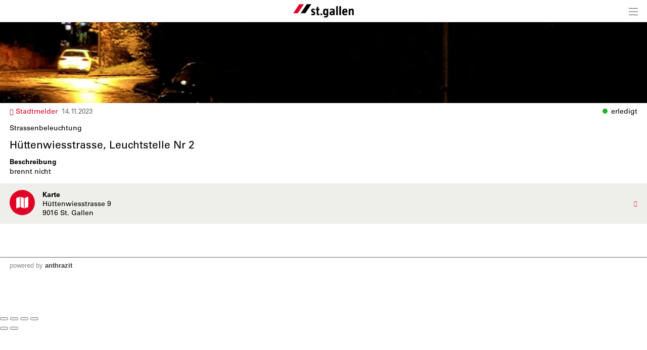

--- FILE ---
content_type: text/css
request_url: https://m.stadt.sg.ch/appl/css/transitions.css
body_size: 20
content:
/*
////////////////////////////////////////////////////////////////////////
//                             anthrazit.org                          //
////////////////////////////////////////////////////////////////////////
//                                                                    //
//  Cascading Style Sheet for anthrazit                               //
//  Created 2007 by ls@anthrazit.org                                  //
//                                                                    //
////////////////////////////////////////////////////////////////////////
*/


.blockTop {
	view-transition-name: nav;
}

@media (prefers-reduced-motion: no-preference) {
	@view-transition {
		navigation: auto;
	}
}

::view-transition-group(root){
	animation-duration: 0.5s;
}

/*
::view-transition-old(root) {
	animation: fade-out-left 250ms ease-in forwards;
}

::view-transition-new(root) {
	animation: fade-in-right 250ms ease-out forwards;
}

@keyframes fade-out-left {
	to {
		translate: -100vw 0;
	}
}
@keyframes fade-in-right {
	from {
		translate: 100vw 0;
	}
	to {
		translate: 0 0;
	}
}
*/